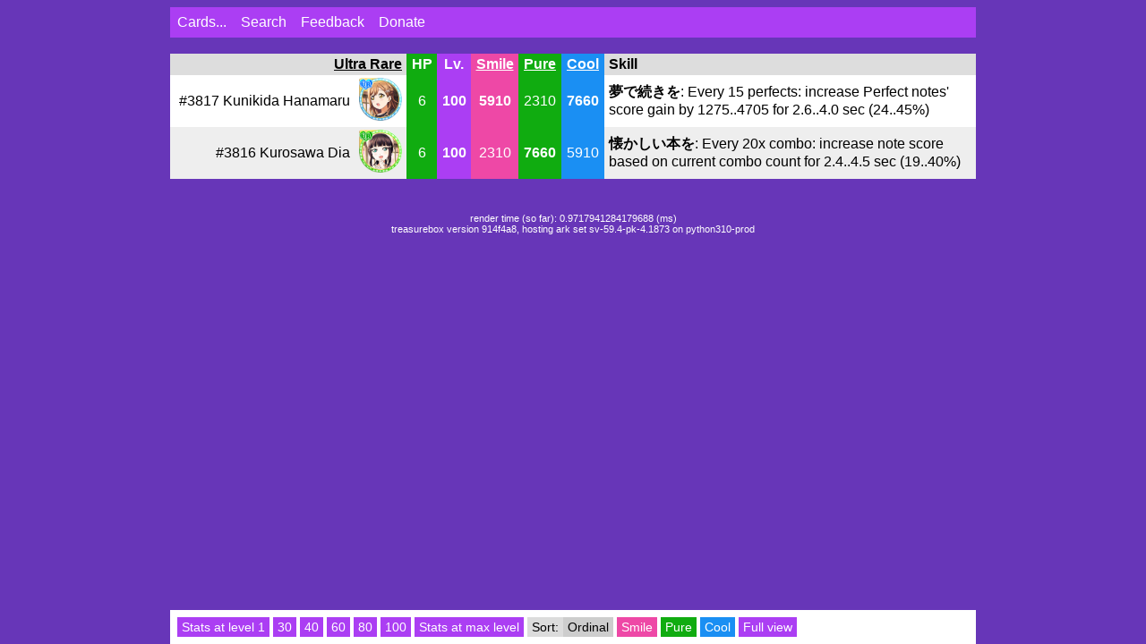

--- FILE ---
content_type: text/html; charset=UTF-8
request_url: https://sif.kirara.ca/compare_album/693?level=-1&sort=cool
body_size: 1480
content:
<!DOCTYPE html>
<html class="bg any no-dm">
<head>
<meta charset="utf8">
<meta name="viewport" content="width=device-width, initial-scale=1">
<link rel="stylesheet" type="text/css" href="/static/c/main.css?v=e8963584ff3711dc36e969a5da6134bcd0c2edc547f81c209ae5ce0c868e96f3722b4b3809dd4e0ea34d03055dfd1400cfef5754b250993a3b3f2b1294a027d5">
<link rel="stylesheet" type="text/css" href="https://lostone.kirara.ca/icon/icons_v3.css?cce36811">
<script type="application/javascript" src="/static/j/ui_global.js?v=d08ef6d885259a18f78edf59d25933dde00c6e6156846079fc0084c6b00098e8a4cb73c4102eef85f9872189b7cd618129c6cd80be2a1ce603253b5fa9d91ae1"></script>
<meta name="robots" content="noindex">
</head>
<body class="with-topbar">
<!-- div class="c banner" style="text-align:left;font-size:12px"></div -->
<div class="c menu">
<ul>
<li class="have-submenu">
<a class="nav-submenu-opener" href="/cards/">Cards...</a>
<ul class="nav-submenu">
<li class="sub-item"><a class="stretched-link" href="/albumlist">By album group</a></li>
<li class="sub-item"><a class="stretched-link" href="/setlist">By release order</a></li>
<li class="sub-item"><a class="stretched-link" href="/checklist">By numeric order</a></li>
<li class="sub-item"><a class="stretched-link" href="/card/random">Random card</a></li>
</ul>
</li>
<li class="have-submenu">
<a class="nav-button nav-submenu-opener" href="/search">Search</a>
<ul class="nav-submenu">
<li class="sub-item"><a class="stretched-link" href="/search">For cards</a></li>
<li class="sub-item"><a class="stretched-link" href="/accessories/search">For accessories</a></li>
</ul>
</li>
<li><a href="https://docs.google.com/forms/d/e/1FAIpQLSe4quCVIf45KKBo15upL3e8_qEf-ffvgwjk1AUGF4yy9QSjhQ/viewform?usp=sf_link">Feedback</a></li>
<li><a href="https://kirara.ca/donations.html">Donate</a></li>
</ul>
</div>

<div class="topbar">
<div class="c toolbar">
<a class="mp-object any" href="?level=1&sort=cool">
<span class="content">Stats at level 1</span>
</a>
<a class="mp-object any" href="?level=30&sort=cool">
<span class="content">30</span>
</a>
<a class="mp-object any" href="?level=40&sort=cool">
<span class="content">40</span>
</a>
<a class="mp-object any" href="?level=60&sort=cool">
<span class="content">60</span>
</a>
<a class="mp-object any" href="?level=80&sort=cool">
<span class="content">80</span>
</a>
<a class="mp-object any" href="?level=100&sort=cool">
<span class="content">100</span>
</a>
<a class="mp-object any" href="?level=-1&sort=cool">
<span class="content">Stats at max level</span>
</a>
<a class="mp-object white" href="?level=-1&sort=ordinal">
<span class="descriptor">Sort:</span>
<span class="content">Ordinal</span>
</a>
<a class="mp-object smile" href="?level=-1&sort=smile">
<span class="content">Smile</span>
</a>
<a class="mp-object pure" href="?level=-1&sort=pure">
<span class="content">Pure</span>
</a>
<a class="mp-object cool" href="?level=-1&sort=cool">
<span class="content">Cool</span>
</a>
<a class="mp-object any" href="/card/3816,3817">
<span class="content">Full view</span>
</a>
</div>
</div>

<div class="c table">
<table width="100%">
<thead>
<tr>
<td class="ar" colspan="2"><a href="?sort=ordinal">Ultra Rare</a></td>
<td class="pure">HP</td>
<td class="any">Lv.</td>
<td class="smile"><a href="?level=-1&sort=smile">Smile</a></td>
<td class="pure"><a href="?level=-1&sort=pure">Pure</a></td>
<td class="cool"><a href="?level=-1&sort=cool">Cool</a></td>
<td class="ske">Skill</td>
</tr>
</thead>
<tbody>

<tr>
<td class="ar">#3817 Kunikida Hanamaru</td>
<td class="squish"><a href="/card/3817"><div class="card_icon i3925t"></div></a></td>
<td class="pure">6</td>
<td class="any bold">100</td>
<td class="smile  bold ">
5910
</td>
<td class="pure ">
2310
</td>
<td class="cool  bold ">
7660
</td>
<td class="ske">
 <strong>夢で続きを</strong>: 
Every 15 perfects: increase Perfect notes&#39; score gain by 1275..4705 for 2.6..4.0 sec (24..45%)
</td>
</tr>

<tr>
<td class="ar">#3816 Kurosawa Dia</td>
<td class="squish"><a href="/card/3816"><div class="card_icon i3924t"></div></a></td>
<td class="pure">6</td>
<td class="any bold">100</td>
<td class="smile ">
2310
</td>
<td class="pure  bold ">
7660
</td>
<td class="cool ">
5910
</td>
<td class="ske">
 <strong>懐かしい本を</strong>: 
Every 20x combo: increase note score based on current combo count for 2.4..4.5 sec (19..40%)
</td>
</tr>

</tbody>
</table>
</div>

<div class="c smalltext">
render time (so far): 0.9717941284179688 (ms) <br>
treasurebox version 914f4a8, hosting
ark set sv-59.4-pk-4.1873 on
python310-prod
</div>

<script async defer data-website-id="dcf0ef7e-b42d-464f-bfc3-abedfd705fd6" src="//a-rise.kirara.ca/umami.js"></script>


</body>
</html>

--- FILE ---
content_type: text/css
request_url: https://sif.kirara.ca/static/c/main.css?v=e8963584ff3711dc36e969a5da6134bcd0c2edc547f81c209ae5ce0c868e96f3722b4b3809dd4e0ea34d03055dfd1400cfef5754b250993a3b3f2b1294a027d5
body_size: 3280
content:
html { font-family:"Helvetica Neue", Arial, Helvetica, sans-serif; }
html.bg    { background-size:512px 512px!important; }
/* html       { background-color:#34287d } */
html.cool  { background:#3d85c7 }
html.smile { background:#d03787 }
html.pure  { background:#4e9652 }
html.any   { background:#6736b8 }
* { box-sizing:border-box; }

body {
    margin-left:0; margin-right:0;
}

/* the topbar in the current design is actually a bottom bar */
body.with-topbar {
    margin-bottom: 38px;
}

div.topbar {
    position:fixed;
    bottom:0; left:0;
    width:100%;
    z-index:9001;
}
.topbar .c.toolbar {
    font-size:13px;
    margin-bottom:0;
    padding:8px 8px;
}

.c {
    background-color:white;
    width:700px;
    font-size:0;

    /* box-shadow:0px 3px 40px 3px rgba(0, 0, 0, 0.1); */
    margin: 0 auto;
    margin-bottom:38px;

    -webkit-font-smoothing:antialiased;
    position:relative;
}
.c.tb-enlarge {
    width:768px;
}
.c.nobg {
    background-color:transparent;
}

.navibutton {
    position:absolute;
    font-size:13px;
    width:40px;
    height:30px;
    background-color:white;
    text-align:center;
    line-height:30px;
    top:15px;
}
.navibutton.left {
    left:-40px;
}
.navibutton.right {
    right:-40px;
}

.image {
    clear:left;
    width:300px;
    display:inline-block;
    position:relative;
}
img.card-image {
    width:300px;
}
.pair.image, .pair.image img {
    width:350px;
}
.controls {
    position:absolute;
    top:5px;
    right:5px;
    font-size:0;
}
.controls > a {
    display:inline-block;
    font-size:13px;
    padding:5px 17px;
    text-decoration:none;
    background-color:rgba(0, 0, 0, 0.70);
    border:1px solid white;
    color:white;
}
.controls > a:first-child {
    border-radius:4px 0 0 4px;
}
.controls > a:last-child {
    border-radius:0 4px 4px 0;
}
.image > .controls > a.selected {
    background-color:white;
    color:gray;
}
.c > .controls > a {
    background-color:white;
    border:1px solid #bbbbbb;
    color:black;
}
.c > .controls > a.selected {
    background-color:#bbbbbb;
    color:black;
}
.image .exlinks {
    font-size:16px;
    list-style-type: none;
}
.exlinks li {
    margin-bottom:3px;
}
.exlinks a {
    color:black;
}

.info {
    padding:20px;
    display:inline-block;
    vertical-align:top;
    font-size:13px;
    width:400px;
}
.info h2 {
    margin-top:0;
}
.info h2 small {
    font-size:60%;
    text-transform:uppercase;
}
.info h2 .number {
    text-transform:uppercase;
    font-weight:normal;
}
.info h2 .number::before {
    content:"#";
    font-size:60%;
    vertical-align:top;
}

.c h5 {
    font-weight:normal;
    margin:2px 2px 0px 8px;
    font-size:13px;
}

/* values boxes */
.topct {
    font-size:0;
    margin-bottom:10px;
}
.values, .levelstepper {
    font-size:0;
    display:inline-block;
    vertical-align: top;
}
.values.withstepper { width:60% }
.values > .mp-object.m {
    text-align:center;
    width:25%;
}
.values > .mp-object span,
.values > .mp-object a {
    font-size:13px;
    padding:5px 7px;
}
.values.nosquish .mp-object {
    margin-right:4px;
}

.levelstepper { text-align:right; }
.topct .levelstepper {  }
.lt-object {
    display:inline-block;
    padding:5px 7px;
    color:white;
}
.pure .lt-object { background-color:#10ac10; }
.smile .lt-object { background-color:#ee48a6; }
.cool .lt-object { background-color:#1a8ff3; }
.any .lt-object { background-color:#ab3ef3; }

.white.lt-object, .white.lt-object .descriptor { background-color:#dcdcdc!important; }
.white.lt-object, .white.lt-object .descriptor { color:black; }
.levelstepper > .lt-object span,
.levelstepper > .lt-object a {
    font-size:13px;
    color:white;
    text-decoration:none;
}
.levelstepper > .lt-object.sym span,
.levelstepper > .lt-object.sym a {
    -webkit-font-smoothing:subpixel-antialiased;
}
.lt-object.tf { padding:0; }
.lt-object.tf input {
    display:inline-block;
    border:none;
    width:40px;
    font-size:13px;
    padding:none;
    padding:4px 7px;
    text-align:center;
}

/* multipart-objects */

.mp-object {
    font-size:0;
    display:inline-table;
    text-decoration:none;
}

.mp-object > .descriptor,
.mp-object > .content {
    display:table-cell;
    vertical-align:middle;
    text-decoration:none;
}

.mp-object span,
.mp-object a span {
    color:white;
    padding:3px 5px;
    height:100%;
    font-size:14px;
}
.mp-object .descriptor {
    width:0%;
    white-space:nowrap;
}

.header.mp-object {
    width:100%;
    display:table;
}
.header.mp-object .content {
    width:100%;
}

.box { margin-bottom:10px; }
html.pure  .box { box-shadow:0px 0px 1px #10ac10; }
html.smile .box { box-shadow:0px 0px 1px #ee48a6; }
html.cool  .box { box-shadow:0px 0px 1px #1a8ff3; }
html.any   .box { box-shadow:0px 0px 1px #ab3ef3; }

.pure .mp-object, td.pure { background-color:#10ac10; }
.pure .mp-object .descriptor { background-color:#11bd11; }
.smile .mp-object, td.smile { background-color:#ee48a6; }
.smile .mp-object .descriptor { background-color:#f068af; }
.cool .mp-object, td.cool { background-color:#1a8ff3; }
.cool .mp-object .descriptor { background-color:#40a0f3; }
.any .mp-object, td.any { background-color:#ab3ef3; }
.any .mp-object .descriptor { background-color:#BC6BF2; }

/* specific colour classes to override global page colours */
.pure.mp-object { background-color:#10ac10!important; }
.pure.mp-object .descriptor { background-color:#11bd11!important; }
.smile.mp-object { background-color:#ee48a6!important; }
.smile.mp-object .descriptor { background-color:#f068af!important; }
.cool.mp-object { background-color:#1a8ff3!important; }
.cool.mp-object .descriptor { background-color:#40a0f3!important; }
.any.mp-object { background-color:#ab3ef3!important; }
.any.mp-object .descriptor { background-color:#BC6BF2!important; }
.white.mp-object { background-color:#cdcdcd!important; }
.white.mp-object .descriptor { background-color:#dcdcdc!important; }
.white.mp-object .descriptor,
.white.mp-object .content { color:black; }

.box .header.mp-object span {
    font-size:14px;
}
.box .header.mp-object span.content {
    font-weight:bold;
}
.skill {
    text-align:right;
}
.skill .header,
.skill .description {
    text-align:left;
}

.box .description {
    padding: 3px 5px;
    overflow:scroll;
    max-height:300px;
}
.box a {
    text-decoration:none;
}
.description .mp-object {
    margin-top:1px;
    margin-bottom:1px;
}

.varying { font-weight:bold; }
.pure  .varying, .pure  .let { color:#10ac10; }
.smile .varying, .smile .let { color:#ee48a6; }
.cool  .varying, .cool  .let { color:#1a8ff3; }
.any   .varying, .any   .let { color:#ab3ef3!important; }

/* ext tables */

.c.table {
    font-size:13px;
}

table {
    border-collapse:collapse;
}
tr {
    background-color:white;
}
tr:nth-child(even) {
    background-color:#eeeeee;
}
td {
    padding:3px 5px;
    vertical-align: middle;
}
thead td {
    background-color:#dddddd;
    padding:3px 5px;
    font-weight:bold;
}
thead.nobg, tr.nobg, td.nobg {
    background-color:transparent;
}
td a {
    color:black;
}
td.smile, td.pure, td.cool, td.any,
td.smile a, td.pure a, td.cool a, td.any a {
    color:white;
    text-align:center;
}
td.bold {
    font-weight:bold;
}
td.squish {
    width:1px;
}
td.ske {
    width:360px;
}

.card_icon {
    width:48px; height:48px;
    display:inline-block;
}
.smile.mp-object .card_icon { border-color:#ee48a6!important; }
.pure.mp-object .card_icon { border-color:#10ac10!important; }
.cool.mp-object .card_icon { border-color:#1a8ff3!important; }
.any.mp-object .card_icon { border-color:#ab3ef3!important; }

.card_thumb {
    width:175px; height:246px;
    width:225px; height:316px;
    display:inline-block;
    position:relative;
    margin:0;
}
.card_thumb .tag {
    width:0px;
    border:24px solid transparent;
    position:absolute;
    right:0;
}
.card_thumb .tag .tag_text {
    font-size:11px;
    font-weight:bold;
    color:white;
    transform:rotate(45deg);
    position:absolute;
    left:-26px;
    top:-14px;
    width:67px;
    display:inline-block;
    text-align:center;
}
.card_thumb .tag.pure  { border-top-color:#10ac10; border-right-color:#10ac10; }
.card_thumb .tag.smile { border-top-color:#ee48a6; border-right-color:#ee48a6; }
.card_thumb .tag.cool  { border-top-color:#1a8ff3; border-right-color:#1a8ff3; }
.card_thumb .tag.any   { border-top-color:#ab3ef3; border-right-color:#ab3ef3; }

.checklist h2 {
    background-color:#dddddd;
    margin:0;
    padding:10px 20px;
}
td.ar { text-align:right; }
.off { opacity:0.4; }
.completion { line-height:38px; }

.toolbar { height:38px; }

.c.menu {
    margin-bottom:0;
}
.warning, .banner {
    margin-bottom:0;
    font-size:13px;
    padding:8px 8px;
    color:white;
    text-align:center;
}
.warning a, .banner a {
    color:white;
}

.warning {
    background-color:#ee3333;
}

.pure  .banner, .pure  .c.menu, .pure  .c.menu ul { background-color:#10ac10; }
.smile .banner, .smile .c.menu, .smile .c.menu ul { background-color:#ee48a6; }
.cool  .banner, .cool  .c.menu, .cool  .c.menu ul { background-color:#1a8ff3; }
.any   .banner, .any   .c.menu, .any   .c.menu ul { background-color:#ab3ef3; }
.black.banner { background-color:black; }

.pure  .search-button { background-color:#10ac10; }
.smile .search-button { background-color:#ee48a6; }
.cool  .search-button { background-color:#1a8ff3; }
.any   .search-button { background-color:#ab3ef3; }

.c.search, .c.menu {
    margin-bottom:18px;
}
.c.searchbar-bottom {
    margin-bottom:0;
}
.search-tf, .search-button {
    font-size:18px;
    padding:5px 10px;
    border:none;
}

.search-tf {
    border:none;
    background-color:white;
}

.search-button {
    color:white;
}

.search-help {
    font-size:13px;
    padding:2px 10px;
}

.c.menu {
    padding:0;
    font-size:0;
}
.c.menu ul {
    margin:0;
    padding:0;
    list-style:none;
    text-align:left;
}
.c.menu ul li {
    display:inline-block;
    padding:8px;
    font-size:13px;
}
.c.menu ul li:hover {
    background-color:rgba(255, 255, 255, 0.2);
}
.c.menu a {
    text-decoration:none;
    color:white;
}

.c.split {
    text-align:left;
    font-size:0;
}
.c.split:before,
.c.split:after {
    content:"";
    display:table;
}
.c.split:after {
    clear:both;
}
.c.split > .c {
    width:50%;
    margin:0;
    box-shadow:none;
}
.c.split > .c:first-child {
    float:left;
}
.c.split > .c:last-child {
    float:right;
}

.teams-toolbox {
    padding:8px 10px;
    font-size:13px;
}
.teams-toolbox .row {
    margin:2px;
}
.tb-sel {
    text-align:left!important;
}
.tb-levelstepper {
    width:40px;
    font-size:13px;
    background:none;
    text-align:center;
    color:white;

    padding:3px 0;
    border:none;
    border-bottom:1px solid white;
}
.tb-levelstepper.black {
    color:black;
    border-bottom-color:black;
    width:20px;
}
.centreunit {
    background-color:#fdffc7!important;
}

.pl-distribution {
    width:100%;
    background-color:rgba(0, 0, 0, 0.5);
    border-bottom:3px solid black;
    height:32px;
}

.pl-tab {
    height:32px;
    width:16px;
    display:inline-block;
}
.pl-tab.greater {
    border-bottom:3px solid red;
}
.pl-tab.u1 {
    background-color:rgba(254,210,163,0.5);
}
.pl-tab.u2 {
    background-color:rgba(187,221,255,0.5);
}
.pl-tab.u3 {
    background-color:rgba(216,224,214,0.5);
}
.pl-tab.u4 {
    background-color:rgba(192,189,255,0.5);
}
.pl-tab.u5 {
    background-color:rgba(150,250,200,0.5);
}
.pl-tab.u6 {
    background-color:rgba(255,182,184,0.5);
}
.pl-tab.u7 {
    background-color:rgba(218,185,254,0.5);
}
.pl-tab.u8 {
    background-color:rgba(201,247,149,0.5);
}
.pl-tab.u9 {
    background-color:rgba(254,182,220,0.5);
}

a.card_thumb {
    text-decoration: none;
    color: black;
}
.hover-card {
    height:100%;
    width:100%;
    opacity:0;
    vertical-align: bottom;
}
.hover-card:hover {
    opacity:1.0;
}
.hover-card h2 {
    font-weight:500;
    text-align:left;
    margin:0 48px 0 0;
}
.inline-card-table {
    width:100%;
    position:absolute;
    bottom:0;
}
td.inline_skill {
    font-size:13px;
}
.visible {
    font-size:13px;
}

.smalltext {
    font-size:11px;
    background-color: transparent;
    color:white;
    text-align:center;
    padding-bottom:38px;
}
.smalltext a {
    color:white;
}
.criteria {
    padding:6px 6px 6px 0;
    margin-left:20px;
    font-size:13px;
    border-top:1px solid rgba(0, 0, 0, 0.2);
    color:white;
}
.criteria .title {
    font-weight:bold;
}
.criteria select, .criteria input {
    margin:0 8px;
}

.alt_data_notice {
  text-transform:uppercase;
  font-weight:bold;
  margin:5px 0;
  font-size:80%;
}

.guest-artist-before {
  font-weight:bold;
}
.guest-artist {
  display:inline;
  vertical-align:bottom;
}

@media (min-width: 1024px) {
    .c {
        width:900px;
    }
    .c.tb-enlarge {
        width:1024px;
    }
    .image, img.card-image {
        width:380px;
    }
    .pair.image, .pair.image img {
        width:450px;
    }
    .info {
        width:500px;
        font-size:16px;
    }
    td {
        font-size:16px;
    }
    .levelstepper.expanding > .lt-object span,
    .levelstepper.expanding > .lt-object a,
    .values > .mp-object span,
    .values > .mp-object a,
    .levelstepper.expanding > .lt-object.tf input,
    .banner, .warning, .search-help, .c.menu ul li,
    .criteria {
        font-size:16px;
    }
    .values.nosquish .mp-object {
        margin-right:10px;
    }
    .levelstepper input {
        width:60px!important;
    }
    .navibutton {
        font-size:16px;
        width:60px;
        height:50px;
        line-height:50px;
        top:20px;
    }
    .navibutton.left {
        left:-60px;
    }
    .navibutton.right {
        right:-60px;
    }
    td.ske {
        width:415px;
    }
    .search-tf, .search-button {
        font-size:24px;
    }
    .tb-levelstepper {
        width:60px;
        font-size:16px;
    }
    .tb-levelstepper.black {
        width:30px;
    }
    .visible {
        font-size:16px;
    }
}

.c.menu li {
    position: relative;
}
.nav-submenu {
    display: none;
    transition: opacity 150ms ease-out;
}
.nav-submenu.animate-out {
    opacity: 0;
}
.nav-submenu.open {
    display: block;
    position: absolute;
    z-index: 50;
    left: 0;
    margin-top: 10px;
    padding: 0;

    top: 100%;
    right: unset;
    padding: 0.5rem 0;
}
.nav-submenu .sub-item {
    display: block!important;
    min-width: 15rem;
    position: relative;
    padding: 0.5rem 1rem;
    margin: 0;
}
.nav-submenu .sub-item a {
    text-decoration: none;
}
.nav-submenu .sub-item:hover,
.nav-submenu .sub-item a:hover {
    color: white;
}

.stretched-link::after {
    position: absolute;
    content: " ";
    top: 0;
    left: 0;
    right: 0;
    bottom: 0;
}